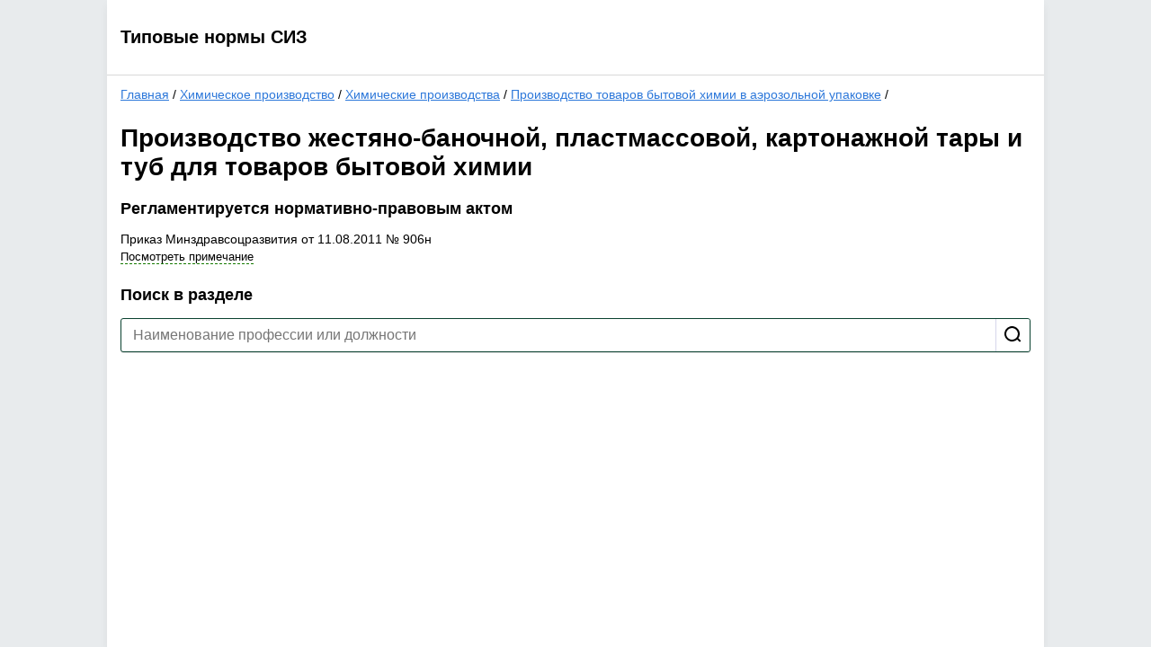

--- FILE ---
content_type: text/html; charset=utf-8
request_url: https://siz.trudohrana.ru/sectors/993/994/1570/1580/
body_size: 994
content:
<!DOCTYPE html>
<html lang="en">
<head>
  <meta charset="utf-8">
  <meta name="viewport" content="width=device-width, initial-scale=1, shrink-to-fit=no">
  <title>Производство жестяно-баночной, пластмассовой, картонажной тары и туб для товаров бытовой химии - Типовые нормы СИЗ</title>
  <link rel="stylesheet" href="/include/style.css?v2">
  <script src="/include/jquery-1.11.2.min.js"></script>
  <script src="/include/common.js"></script>
  </head>
<body>
  <div class="page">
    <div class="header">
	<div class="sitename"><a href="/">Типовые нормы СИЗ</a></div>
	<div id="id2Container"></div>
</div>    <main>
              <div class="breadcrumb">
      <a href="/">Главная</a>
     /       <a href="/sectors/993/">Химическое производство</a>
     /       <a href="/sectors/993/994/">Химические производства</a>
     /       <a href="/sectors/993/994/1570/">Производство товаров бытовой химии в аэрозольной упаковке</a>
     /           </div><h1>Производство жестяно-баночной, пластмассовой, картонажной тары и туб для товаров бытовой химии</h1>
  <h2>Регламентируется нормативно-правовым актом</h2>
  <div class="norm-docs-list">
  <div class="doc" id="doc9132">
    <div class="doc-title">Приказ Минздравсоцразвития от 11.08.2011 № 906н</div>
          <div class="doc-note"><span class="dynamic" onclick="showNormDocNote(9132)">Посмотреть примечание</span></div>
      </div>
</div><div class="search">
  <h2>Поиск в разделе</h2>
  <form action="?" method="get">
    <div class="search-field">
      <input type="text" placeholder="Наименование профессии или должности" name="q" value="" autocomplete="off" />
      <input type="submit" value="" title="Искать" />
    </div>
      </form>
</div>
    
          </main>
  </div>
  <div class="popup">
    <div class="popup-inner">
      <a class="close">❌</a>
      <div class="popup-title"></div>
      <div class="popup-content"></div>
      <div class="loader"></div>
    </div>
  </div>
</body>
</html>

--- FILE ---
content_type: text/css
request_url: https://siz.trudohrana.ru/include/style.css?v2
body_size: 3038
content:
body {
  margin: 0;
  padding: 0;
  background: #e8ebed;
  font-family: Arial, Sans-Serif;
  font-size: 14px;
  color: black;
}
body.popup-shown {
  overflow: hidden;
}
form {
  margin: 0;
  padding: 0;
}
#id2Container {
  position: absolute;
  right: 25px;
  top: 27px;
  /*visibility: hidden;

  &.shown {
    visibility: visible;
  }*/
}
a {
  color: #2d78da;
}
.icon {
  display: inline-block;
  vertical-align: middle;
}
.icon-print {
  background: url(i/print.svg);
  width: 15px;
  height: 15px;
}
.page,
.body {
  max-width: 1042px;
  margin: 0 auto;
  min-height: 100vh;
  background: white;
  overflow: hidden;
  box-shadow: 0px 6px 10px rgba(0, 0, 0, 0.05);
}
.body {
  position: relative;
}
.body .unauth-message #id2Container {
  position: static;
  margin-top: 30px;
  display: inline-block;
}
.centered-message {
  margin: 100px 0;
  text-align: center;
  font-weight: bold;
  font-size: 20px;
}
.auth-message span {
  position: relative;
}
.auth-message span:before {
  content: '';
  position: absolute;
  left: -45px;
  top: -5px;
  width: 32px;
  height: 32px;
  background: url(i/ajax-loader-grey.gif);
}
h1 {
  font-size: 28px;
  margin: 15px 0;
}
h2 {
  font-size: 18px;
  margin: 20px 0 15px 0;
}
h3 {
  font-size: 16px;
}
h4 {
  font-size: 15px;
}
.header {
  color: #3D3D3D;
  background-color: white;
  height: 83px;
  position: relative;
  box-shadow: 0 1px 0 0 rgba(0, 0, 0, 0.15);
}
.header .logo {
  position: absolute;
  width: 171px;
  height: 47px;
  top: 18px;
  left: 25px;
  background-image: url(i/logo.svg);
  background-repeat: no-repeat;
  border: 0;
}
.header .logo-img {
  position: absolute;
  width: 171px;
  height: 47px;
  top: 18px;
  left: 25px;
}
.header .sitename {
  position: absolute;
  left: 15px;
  top: 30px;
  font-size: 20px;
  font-weight: bold;
}
.header .sitename a {
  color: black;
  text-decoration: none;
}
.header .sitename a:hover {
  text-decoration: underline;
}
main {
  padding: 10px 15px;
}
.tree {
  margin: 15px 0 20px 0;
  padding: 0;
  list-style: none;
}
.tree li {
  position: relative;
  padding: 2px 0 0 20px;
  margin-bottom: 8px;
  /*.ctrl-empty {
      width: 8px;
      height: 8px;
      left: 1px;
      top: 5px;
    }*/
}
.tree li .ctrl,
.tree li .ctrl-empty {
  position: absolute;
  left: 0;
  top: 3px;
  height: 12px;
  width: 12px;
  cursor: pointer;
  border: 1px #ccc solid;
  border-radius: 2px;
  background: #f9f9f9;
}
.tree li .ctrl {
  background: #e9e9e9;
}
.tree li .ctrl:after {
  content: '+';
  position: absolute;
  left: 0;
  right: 0;
  text-align: center;
  top: -1px;
  font-family: courier, monospace;
}
.tree li.expanded > ul {
  display: block;
}
.tree li.expanded > .ctrl:after {
  content: '-';
}
.tree ul {
  display: none;
  list-style: none;
  margin: 6px 0 8px 15px;
  padding: 0;
}
.breadcrumb {
  line-height: 25px;
  margin-bottom: 20px;
}
.job {
  margin-bottom: 20px;
  padding-left: 15px;
}
.job .job-info-block:not(:last-child) {
  margin-bottom: 20px;
}
.job .job-title {
  font-size: 16px;
  position: relative;
}
.job .job-title:before {
  content: '';
  position: absolute;
  left: -12px;
  top: 4px;
  width: 0;
  height: 0;
  border-style: solid;
  border-width: 4px 0 4px 5px;
  border-color: transparent transparent transparent #5f7b85;
  transition: transform .3s;
}
.job .job-title.expanded:before {
  transform: rotate(90deg);
}
.job .job-title:not(.expanded) span.t:hover:after {
  content: ' - >';
  border-bottom: 1px #147900 dashed;
  cursor: pointer;
  margin-left: 5px;
  font-style: italic;
  font-size: 13px;
}
.job .job-title .t {
  cursor: pointer;
  display: inline-block;
}
.job h4 {
  margin: 7px 0 5px 0;
}
.job .job-info {
  display: none;
  margin-left: 10px;
  padding: 10px 0;
}
.job .job-content .t {
  font-weight: bold;
  margin-bottom: 8px;
}
.job .job-content > div {
  margin-bottom: 5px;
  box-sizing: border-box;
}
.job .job-content .c-c {
  font-style: italic;
  margin: 15px 0 10px 0;
  font-size: 15px;
}
.job .job-content .c-r {
  border-bottom: 1px #ccc solid;
  padding-top: 2px;
  padding-bottom: 5px;
}
.job .job-content .c-r .c-t {
  display: inline-block;
  width: 69%;
  vertical-align: top;
  margin-right: 1.6%;
}
.job .job-content .c-r .c-v {
  display: inline-block;
  width: 29%;
  vertical-align: top;
}
.job .job-content .c-table {
  width: 100%;
  border-collapse: collapse;
  border: 1px #ccc solid;
}
.job .job-content .c-table td {
  padding: 5px;
  border: 1px #ccc solid;
  vertical-align: top;
}
.job .job-content .c-table .td-v {
  width: 20px;
}
.job .job-content .c-table .td-c {
  font-style: italic;
  padding-top: 8px;
  padding-bottom: 6px;
}
.job .job-content .c-table .or {
  display: block;
  margin: 5px 0 0 20px;
  font-style: italic;
}
.note-block {
  margin-top: 23px;
}
.note-block p {
  margin: 15px 0;
}
.note-block table {
  width: 100%;
  border-collapse: collapse;
}
.note-block table td {
  border-bottom: 1px #ccc solid;
  padding-top: 5px;
  padding-bottom: 5px;
  width: auto !important;
  vertical-align: top;
}
.note-block table td p {
  margin: 0 0 10px 0;
}
.note-block table td p:last-child {
  margin-bottom: 0;
}
.note-block table.common {
  width: 100%;
}
.note-block table.common td:first-child {
  width: auto !important;
}
.dynamic {
  border-bottom: 1px #147900 dashed;
  cursor: pointer;
}
.norm-docs-list .doc:not(:last-child) {
  margin-bottom: 15px;
}
.norm-docs-list .doc-note {
  margin-top: 4px;
  font-size: 13px;
}
.norm-doc-reason .norm-doc-reason-exp {
  margin-top: 3px;
  font-style: italic;
  font-size: 13px;
}
.collapsing-block .collapsing-heading {
  display: inline-block;
  cursor: pointer;
  border-bottom: 1px dashed;
}
.collapsing-block .collapsing-body {
  display: none;
  overflow: hidden;
}
.section-note {
  margin-bottom: 20px;
}
.section-note h2 {
  margin-bottom: 0;
}
.popup {
  position: fixed;
  left: 0;
  top: 0;
  right: 0;
  bottom: 0;
  background: rgba(0, 0, 0, 0.3);
  opacity: 0;
  visibility: hidden;
  transition: opacity .5s, visibility 0s linear  0s ;
}
body.popup-shown .popup {
  opacity: 1;
  visibility: visible;
  transition: opacity .5s, visibility 0s linear .5s;
}
.popup .popup-inner {
  position: absolute;
  top: 20%;
  left: 10%;
  width: 80%;
  height: 60%;
  background: white;
  border-radius: 5px;
  overflow: hidden;
}
.popup .close {
  position: absolute;
  right: 20px;
  top: 20px;
  cursor: pointer;
}
.popup .popup-title {
  padding: 20px;
  height: 60px;
  background: white;
  box-sizing: border-box;
  font-size: 20px;
  font-weight: bold;
  line-height: 20px;
  white-space: nowrap;
  overflow: hidden;
  text-overflow: ellipsis;
  margin-right: 30px;
}
.popup .popup-content {
  overflow: auto;
  height: calc(100% - 80px);
  border-top: 1px #ccc solid;
  padding: 0 20px;
}
.popup .popup-content:empty {
  border-top-color: transparent;
  background: url(i/ajax-loader-grey.gif) center no-repeat;
}
.popup .popup-content p {
  margin: 15px 0;
}
.popup .popup-content ol {
  margin: 0 0 0 20px;
  padding: 0;
}
.popup .popup-content ol li {
  margin: 15px 0;
}
.popup .popup-content table {
  /*width: 100%;*/
  border-collapse: collapse;
}
.popup .popup-content table td {
  border-bottom: 1px #ccc solid;
  padding: 5px;
  padding-left: 0;
  width: auto !important;
  vertical-align: top;
  /*&:first-child {
          width: 70% !important;
        }*/
}
.popup .popup-content table td p {
  margin: 0 0 10px 0;
}
.popup .popup-content table td p:last-child {
  margin-bottom: 0;
}
.popup .popup-content table.common {
  width: 100%;
}
.popup .popup-content table.common td:first-child {
  width: auto !important;
}
input[type=text] {
  transition: border-color 0.2s ease-in-out, box-shadow 0.2s ease-in-out;
  color: #333;
  border: 1px solid #d9d9d9;
}
.search {
  margin: 25px 0;
}
.search .search-field {
  position: relative;
  margin-bottom: 3px;
}
.search input[type=text] {
  width: 100%;
  height: 38px;
  padding: 0 76px 0 13px;
  font-size: 16px;
  line-height: 38px;
  border-radius: 3px;
  border-color: #09412f;
  box-shadow: 0 1px 0 0 rgba(199, 199, 199, 0.5);
  box-sizing: border-box;
}
.search input[type=submit] {
  border: 0 none;
  border-left: solid 1px #d6d6eb;
  fill: #09412f;
  position: absolute;
  right: 1px;
  height: 36px;
  width: 38px;
  top: 1px;
  background: white url(i/search.svg) no-repeat center;
  background-size: 20px 20px;
  cursor: pointer;
  border-bottom-right-radius: 3px;
  border-top-right-radius: 3px;
}
.search input[type=checkbox] {
  margin: 1px 3px 1px 0;
  vertical-align: middle;
}
.highlight {
  background: #fff0b0;
}
.search-results .search-job-sections-path {
  margin-bottom: 4px;
  font-size: 13px;
  color: darkgreen;
}
.search-results .search-job-sections-path span:not(:last-child):after {
  content: " / ";
}
div.paging {
  padding: 15px 0;
  overflow: hidden;
}
div.paging .status {
  float: right;
}
div.paging .paging-pages {
  margin-left: -3px;
}
div.paging .paging-pages a {
  display: inline-block;
  margin-right: 4px;
  padding: 0 3px;
  text-decoration: none;
}
div.paging .paging-pages a:hover {
  text-decoration: underline;
}
div.paging .paging-pages a.current,
div.paging .paging-pages a.disabled {
  border-bottom: 0 none;
  pointer-events: none;
  text-decoration: none;
}
div.paging .paging-pages a.current {
  font-weight: bold;
  color: black;
}
div.paging .paging-pages a.disabled {
  color: #c9c9c9;
}
.search-results-with-paging {
  padding: 15px 0;
  border: 1px #c9c9c9 solid;
  border-width: 1px 0;
}
.search-field-comment {
  margin: 6px 3px;
  color: #333;
  text-align: right;
}
.iconed-link {
  color: black;
  text-decoration: none;
  border: 1px #2d78da solid;
  display: inline-block;
  padding: 6px 9px;
  border-radius: 4px;
  background: #D8E6F8;
}
.iconed-link:hover {
  background: #DAD8F8;
}
.iconed-link .icon {
  margin-right: 8px;
}
.print-page {
  background: white;
}
.print-page a {
  color: black !important;
  text-decoration: none !important;
}
.print-page .header .logo-img {
  left: 10px;
}
.print-page .header .sitename {
  left: 250px;
}
.print-page .job {
  padding-left: 0;
}
.print-page .job .job-info-block:not(:last-child) {
  margin-bottom: 40px;
}
.print-page .doc-note table td:first-child {
  width: auto !important;
}
.print-page .norm-doc-info div {
  margin: 3px 0px;
}
table.bordered {
  border: 1px #666 solid !important;
  border-collapse: collapse;
}
table.bordered td {
  border: 1px #666 solid !important;
  padding: 5px !important;
}


--- FILE ---
content_type: image/svg+xml
request_url: https://siz.trudohrana.ru/include/i/search.svg
body_size: 186
content:
<?xml version="1.0" encoding="UTF-8"?>
<svg version="1.1" viewBox="0 0 20 20" xmlns="http://www.w3.org/2000/svg">
    <path class="no-stroke" fill-rule="nonzero"
          d="M15.478 13.356l2.921 2.922-1.414 1.414-2.838-2.838a8.5 8.5 0 1 1 1.33-1.498zM3.904 3.904a6.5 6.5 0 1 0 9.192 9.192 6.5 6.5 0 0 0-9.192-9.192z"></path>
</svg>

--- FILE ---
content_type: application/javascript
request_url: https://siz.trudohrana.ru/include/common.js
body_size: 1129
content:
var popupElt, popupTitle, popupContent, bodyElt




$(document).ready(function() {
  $('.tree').on('click', '.ctrl', function() {
    $(this).closest('li').toggleClass('expanded')
  })


  $('.job-title').click(function() {
    $(this).toggleClass('expanded').next().slideToggle();
  })

  $('.doc-note-title span, .collapsing-heading').click(function() {
    $(this).toggleClass('expanded').parent().next().slideToggle();
  })

  bodyElt = $('body')
  popupElt = $('.popup')
  popupTitle = $('.popup-title')
  popupContent = $('.popup-content')
  popupElt.find('.close').click(togglePopup)
})

function softScrollToElement(elt) {
  $('html, body').animate({scrollTop: elt.offset().top}, 400)
}

function togglePopup() {
  if (bodyElt.hasClass('popup-shown')) {
    bodyElt.removeClass('popup-shown')
    popupTitle.text('')
    popupContent.html('')
  } else {
    bodyElt.addClass('popup-shown')
  }

}


function showNormDocNote(normDocId) {
  // var docElt = $('#doc' + normDocId)
  // var docEltNote = docElt.find('.doc-note-title span')
  // if (!docEltNote.hasClass('expanded')) {
  //   docEltNote.addClass('expanded').parent().next().show()
  // }
  // softScrollToElement(docElt)

  togglePopup()
  $.getJSON('/api?action=getNormDoc&objId=' + normDocId, function(data) {
    popupTitle.text('Примечание к документу «' + data.title + '»')
    popupContent.html(data.note)

  })
}


function showSectionNote(sectionId) {
  togglePopup()
  $.getJSON('/api?action=getSection&objId=' + sectionId, function(data) {
    popupTitle.text('Примечание к разделу «' + data.title + '»')
    popupContent.html(data.note)
  })
}

/*********
 * Cookie-related
 **********/

function getCookie(name) {
  var matches = document.cookie.match(new RegExp(
    "(?:^|; )" + name.replace(/([\.$?*|{}\(\)\[\]\\\/\+^])/g, '\\$1') + "=([^;]*)"
  ));
  return matches ? decodeURIComponent(matches[1]) : undefined;
}

function setCookie(name, value, options) {
  options = options || {};

  var expires = options.expires;

  if (typeof expires === "number" && expires) {
    var d = new Date();
    d.setTime(d.getTime() + expires * 1000);
    expires = options.expires = d;
  }
  if (expires && expires.toUTCString) {
    options.expires = expires.toUTCString();
  }

  value = encodeURIComponent(value);

  var updatedCookie = name + "=" + value;

  for (var propName in options) {
    updatedCookie += "; " + propName;
    var propValue = options[propName];
    if (propValue !== true) {
      updatedCookie += "=" + propValue;
    }
  }
  document.cookie = updatedCookie;
}

function setCookieWithAge(name, value, expirationSeconds) {
  var expData = null
  if (expirationSeconds) expData = { 'max-age': expirationSeconds, 'path': '/' }
  setCookie(name, value, expData)
}
